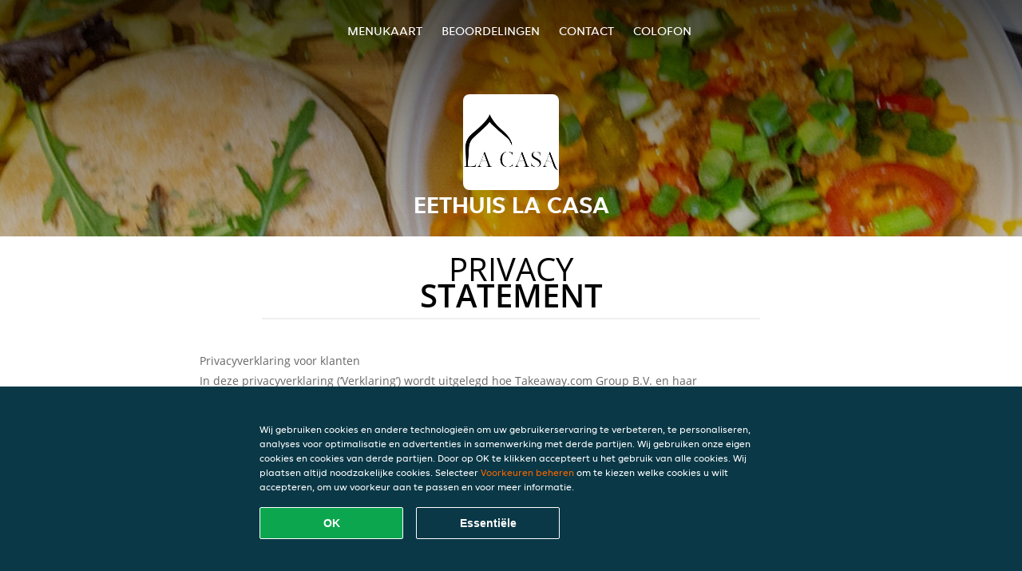

--- FILE ---
content_type: text/html; charset=utf-8
request_url: https://www.eethuislacasa-rotterdam.nl/privacystatement
body_size: 13175
content:
<!DOCTYPE html>
<html itemscope="itemscope" itemtype="http://schema.org/WebPage" lang="nl"
      xml:lang="nl" xmlns="http://www.w3.org/1999/xhtml">
<head>
    <title>Eethuis La Casa - Eten bestellen in Rotterdam</title>
    <meta name="description" content="Bekijk het menu van Eethuis La Casa uit Rotterdam en bestel gelijk je favoriete gerechten online. Geniet binnen minuten dankzij van een heerlijke maaltijd."/>
    <meta name="keywords" content="Eethuis La Casa, Eethuis La Casa, eten bestellen, Eethuis La Casa Rotterdam, eten bezorgen, Italiaanse pizza, Pasta, Burgers"/>
    <meta http-equiv="content-type" content="text/html; charset=UTF-8"/>
    <meta name="theme-color" content="#55ADDE"/>
    <meta name='viewport' content='width=device-width, initial-scale=1.0, maximum-scale=1.0, user-scalable=0'/>
    <meta name="showOrderModule" content="true" />
    <meta name="orderUrl" content="http://www.thuisbezorgd.nl/eethuis-la-casa">
    <meta name="orderButtonText" content="Online eten bestellen">
    <link rel="shortcut icon" href="/favicon.ico"/>
    <link rel="stylesheet" type="text/css" href="/style/style.css?v=8442b53e7bc6afe8d39bc6f811f22990&amp;reset=1&w0lk8RxQJ"/>
    <link rel="stylesheet" type="text/css" href="/assets/css/takeaway.css?w0lk8RxQJ"/>
    <link rel="stylesheet" type="text/css" href="/font-awesome/css/font-awesome.min.css?w0lk8RxQJ"/>
        <script src="/js/cookie-helper.js" type="application/javascript"></script>
    <script src="/js/jquery-3.1.1.min.js?w0lk8RxQJ"></script>
    <script src="/assets/js/app.js?w0lk8RxQJ"></script>
        <script>
        var site = {
            aPath: '/',
            local: '//',
            language: 'nl',
            path : '/',
            domain : 'thuisbezorgd.nl',
            cc : '1',
            tz : 'Europe/Amsterdam',
            tzData : 'Europe/Amsterdam|AMT NST +0120 +0020 CEST CET|-j.w -1j.w -1k -k -20 -10|010101010101010101010101010101010101010101012323234545454545454545454545454545454545454545454545454545454545454545454545454545454545454545454545454545454545454545454545454545454545|-2aFcj.w 11b0 1iP0 11A0 1io0 1cM0 1fA0 1a00 1fA0 1a00 1fA0 1a00 1co0 1io0 1yo0 Pc0 1a00 1fA0 1Bc0 Mo0 1tc0 Uo0 1tA0 U00 1uo0 W00 1s00 VA0 1so0 Vc0 1sM0 UM0 1wo0 Rc0 1u00 Wo0 1rA0 W00 1s00 VA0 1sM0 UM0 1w00 fV0 BCX.w 1tA0 U00 1u00 Wo0 1sm0 601k WM0 1fA0 1cM0 1cM0 1cM0 16M0 1gMM0 1a00 1fA0 1cM0 1cM0 1cM0 1fA0 1a00 1cM0 1cM0 1cM0 1cM0 1cM0 1cM0 1cM0 1fA0 1cM0 1cM0 1cM0 1cM0 1cM0 1cM0 1cM0 1cM0 1cM0 1cM0 1cM0 1fA0 1cM0 1cM0 1cM0 1cM0 1cM0 1cM0 1cM0 1cM0 1cM0 1cM0 1fA0 1o00 11A0 1o00 11A0 1o00 11A0 1qM0 WM0 1qM0 WM0 1qM0 11A0 1o00 11A0 1o00 11A0 1qM0 WM0 1qM0 WM0 1qM0 WM0 1qM0 11A0 1o00 11A0 1o00 11A0 1qM0 WM0 1qM0 WM0 1qM0 11A0 1o00 11A0 1o00 11A0 1o00 11A0 1qM0 WM0 1qM0 WM0 1qM0 11A0 1o00 11A0 1o00 11A0 1qM0 WM0 1qM0 WM0 1qM0 11A0 1o00 11A0 1o00 11A0 1o00 11A0 1qM0 WM0 1qM0 WM0 1qM0 11A0 1o00 11A0 1o00 11A0 1qM0 WM0 1qM0 WM0 1qM0 WM0 1qM0 11A0 1o00 11A0 1o00|16e5',
            cookieWall: true,
            forceGeo: false,
        }
    </script>
</head>

<body class="servicepage">
<div class="header">
    <div id="navigationopenbutton" class="menubutton"><i class="fa fa-bars fa-2x" aria-hidden="true"></i></div>

    <div class="nav">
        <div id="navigationclosebutton" class="menubutton"><i class="fa fa-close fa-2x" aria-hidden="true"></i></div>
        <div class="nav-wrapper">
            <ul>
                <li><a href="/" title="Bekijk de menukaart van Eethuis La Casa">Menukaart</a></li>
<li><a href="/review" title="Bekijk beoordelingen over Eethuis La Casa">Beoordelingen</a></li>
<li><a href="/contact" title="Neem contact op met Eethuis La Casa">Contact</a></li>
<li><a href="/colofon" title="">colofon</a></li>
            </ul>
        </div>
    </div>
</div>
<div class="templaterevamped-hero">
    <div class="templaterevamped-header">
        <div class="restaurantlogo">
            <img src="//static.thuisbezorgd.nl/images/restaurants/nl/R7100RQN/logo_465x320.png">
        </div>
        <h1>
            EETHUIS LA CASA        </h1>
    </div>
</div>
<div class="full privacystatement">
	<div class="specials clearfix">
		<h1 class="title"><span>Privacy</span>statement</h1>
    
<h1>
    Privacyverklaring voor klanten
</h1>

<p class="termsandconditions">
    In deze privacyverklaring (‘Verklaring’) wordt uitgelegd hoe Takeaway.com Group B.V. en haar dochterondernemingen en gelieerde ondernemingen (“JET”, “wij”, “ons” of “onze”) persoonsgegevens verzamelen, gebruiken, openbaar maken en anderszins verwerken. De Verklaring is van toepassing op de verwerking van persoonsgegevens van klanten die gebruikmaken van een van onze platforms en producten, inclusief de bestelwebsite, de app, het platform en de producten, het platform van JET, de producten van JET en de diensten voor bedrijven van JET (“JET for Business”) (gezamenlijk, de “Diensten”) om bestellingen te plaatsen bij een restaurantpartner, supermarkt, levensmiddelenzaak of andere zakenpartner (“Partner(s)”) die via onze Diensten producten of diensten aanbiedt voor levering.
</p>
<p class="termsandconditions">
    We kunnen uw persoonsgegevens gebruiken om om bestellingen te leveren die zijn geplaatst op de website, applicatie of het bestelplatform van de Partner. In dergelijke omstandigheden zullen we gegevens die we van dergelijke Partner(s) hebben ontvangen in overeenstemming met deze Verklaring verwerken. 
</p>
<p class="termsandconditions">
    Deze Verklaring is ook van toepassing op de verwerking van de persoonsgegevens van alle aan klanten toegewezen werknemers en gebruikers die gebruikmaken van een van onze producten en platforms van JET for Business.
</p>
<p class="termsandconditions">
    Bij JET zetten we ons ervoor in om de privacy van iedereen in onze gemeenschap te beschermen.
</p>

<h2 class="termsandconditions">
    Welke persoonsgegevens we verwerken en waarom
</h2>

<p class="termsandconditions">
    Persoonsgegevens, in deze Verklaring ook wel “uw gegevens” genoemd, verwijst naar alle informatie of een set van gegevens waarmee wij, direct of indirect, in staat zijn om u persoonlijk te identificeren, in het bijzonder aan de hand van een identificator, bijv. voor- en achternaam, e-mailadres, telefoonnummer, enz. Onder persoonsgegevens vallen geen gegevens waarvan de identiteit is verwijderd (anonieme gegevens).
</p>
<p class="termsandconditions">
    Wanneer u met JET communiceert via onze Diensten, verzamelen en verwerken we uw persoonsgegevens. JET kan voor uw persoonsgegevens voor de volgende doeleinden verwerken: 
</p>

<p>
    1. <i>Bestelproces</i>
</p>

<p class="termsandconditions">
    Wij verwerken de persoonsgegevens die u ons verstrekt wanneer u uw bestelling plaatst. Deze persoonsgegevens zijn nodig om uw bestelling uit te voeren, uw bestelling te bevestigen en om uw bestelling, betaling en een mogelijke terugbetaling te kunnen beoordelen. Met uw gegevens (zoals de artikelen die u aan uw winkelmandje toevoegt) kunnen wij uw bestelling verwerken en u een nauwkeurige factuur sturen. Deze informatie stelt ons of een eventuele Partner bij wie u bestelt tevens in staat om waar nodig contact met u op te nemen. Sommige Partners op ons platform gebruiken onze externe bezorgbedrijven die uw informatie kunnen gebruiken om u te voorzien van statusupdates over de levering van uw bestelling. Afhankelijk van de omstandigheden kunnen we een beroep doen op uw toestemming of het feit dat de verwerking noodzakelijk is om een contract met u na te komen of om te voldoen aan de wet. We kunnen de volgende persoonsgegevens verwerken tijdens het bestelproces:
</p>

<ul>
    <li>Naam</li>
    <li>Adresgegevens</li>
    <li>Contactgegevens</li>
    <li>Bestellings- en transactiegegevens</li>
    <li>Betalingsgegevens</li>
</ul>
<p class="termsandconditions">
    Als onderdeel van onze Diensten kunnen we via onze Partners producten verkopen die gevoelige persoonsgegevens kunnen onthullen, zoals gezondheidsgerelateerde informatie (allergieën of dieetvereisten), informatie over uw religie (bijvoorbeeld of u alleen halalvoedsel eet), informatie over uw medische toestand (bijv. geneesmiddelen, medische apparaten, gemedicineerde crèmes, voedingssupplementen, kruiden of homeopathische producten) of over uw seksuele geaardheid. Als onderdeel van uw bestelling zullen we deze gegevens met uw toestemming verzamelen en verwerken.
</p>
<p class="termsandconditions">
    We kunnen ons bezighouden met de verkoop en bezorging van beperkte producten of diensten. Om te voldoen aan onze wettelijke verplichtingen zoals opgelegd door de toepasselijke wetgeving kunnen wij verificatieprocedures toepassen voor de verkoop en bezorging van deze producten, met inbegrip van uw leeftijds- en identiteitscontrole. Voor dit doel kunnen we u vragen om een geldig, door de overheid uitgegeven identificatiedocument te tonen en JET is niet verplicht om z’n Diensten uit te voeren en te voltooien als u niet meewerkt aan de vereiste verificatieprocedure.
</p>
<p>
    2. <i>Beoordelingen over partners en bezorgers</i>
</p>

<p class="termsandconditions">
    Na uw bestelling wordt u mogelijk verzocht om een beoordeling van de Partner of bezorger. Tevens kunnen we u de mogelijkheid bieden om een beoordeling over Partners en/of bezorgers in te dienen. Afhankelijk van de omstandigheden kunnen we een beroep doen op uw toestemming of het feit dat de verwerking noodzakelijk is om een contract met u na te komen of om te voldoen aan de wet.
</p>

<p class="termsandconditions">
    JET verwerkt de persoonsgegevens die u verstrekt bij het indienen van een beoordeling. U kunt uw toestemming intrekken door contact met ons op te nemen. We kunnen de volgende persoonsgegevens verwerken wanneer u een beoordeling over de Partner en/of bezorger plaatst:
</p>

<ul>
    <li>Naam</li>
    <li>Contactgegevens</li>
    <li>Beoordeling</li>
</ul>
<p>
    Wanneer uw beoordeling wordt gepubliceerd, kunnen de beoordeling en uw voornaam ter beschikking worden gesteld aan bezorgers, Partners en/of het publiek.
</p>
<p>
    3. <i>Klantenservice</i>
</p>

<p class="termsandconditions">
    Wanneer u contact opneemt met onze klantenservice, gebruiken we de persoonsgegevens die u verstrekt om uw vraag te beantwoorden of uw klacht af te handelen. We kunnen persoonsgegevens verzamelen in het kader van gespreksopnames om klantenservice te bieden, waaronder om zorgen van gebruikers te onderzoeken en in behandeling te nemen en om de reacties en processen van onze klantenservice te volgen en te verbeteren.
</p>
<p class="termsandconditions">
    We kunnen uw persoonsgegevens ook verzamelen als u bij ons een kennisgeving indient met betrekking tot de aanwezigheid van een item in onze Diensten waarvan u vermoedt dat het gaat om ‘illegale inhoud’ zoals gedefinieerd in de EU-verordening 2022/2065 van het Europees Parlement en de Raad (‘’Wet inzake digitale diensten’), maar ook om u toegang te bieden tot een intern klachtenafhandelingssysteem en/of om vereiste opschortingsmaatregelen te nemen en bescherming te bieden tegen misbruik van onze Diensten zoals vereist door de Wet inzake digitale diensten.
</p>
<p class="termsandconditions">
    Afhankelijk van de omstandigheden kunnen we een beroep doen op uw toestemming of het feit dat de verwerking noodzakelijk is om een contract met u na te komen of om te voldoen aan de wet. We kunnen de volgende persoonsgegevens verwerken ten behoeve van de klantenservice:
</p>

<ul>
    <li>Naam</li>
    <li>Adresgegevens (indien van toepassing)</li>
    <li>Contactgegevens</li>
    <li>Bestellings- en transactiegegevens</li>
    <li>Betalingsgegevens (indien van toepassing)</li>
    <li>Opmerkingen (indien van toepassing)</li>
    <li>Inhoud van correspondentie tussen u en de klantenservice</li>
    <li>Alle andere inhoud die vereist kan zijn voor naleving van de Wet inzake digitale diensten</li>
</ul>

<p>
    4. <i>Klantenaccounts</i>
</p>

<p class="termsandconditions">
    Als u met onze Diensten communiceert, krijgt u de mogelijkheid om een account bij ons aan te maken via onze platforms of via sociale inlogportalen van derden (bijv. Apple, Google, Facebook Connect of andere platforms) waarbij de privacyverklaring van de relevante derde naast deze Verklaring ook op u van toepassing is. Als u geen account bij ons wilt aanmaken, bieden we u ook de mogelijkheid om verder te gaan met een tijdelijke gastaccount om uw aankoop bij ons te voltooien. Afhankelijk van de omstandigheden kunnen we een beroep doen op uw toestemming of het feit dat de verwerking noodzakelijk is om een contract met u na te komen of om te voldoen aan de wet. U kunt uw toestemming intrekken en/of uw account verwijderen door contact met ons op te nemen. Het intrekken of verwijderen van uw account kan negatieve gevolgen hebben voor uw gebruikerservaring. We kunnen de volgende persoonsgegevens verwerken ten behoeve van de klantaccount:
</p>

<ul>
    <li>Naam</li>
    <li>Adresgegevens</li>
    <li>Contactgegevens</li>
    <li>Toegangsgegevens (van toepassing op Just Eat for Business)</li>
</ul>

<p>
    5. <i>Loyaliteitsprogramma’s (in toepasselijke markten)</i>
</p>

<p class="termsandconditions">
    JET heeft verschillende loyaliteitsprogramma’s om u aanbiedingen en kortingen te bieden. Wanneer u gebruikmaakt van een van onze loyaliteitsprogramma’s, verwerken we uw persoonsgegevens om u de kortingen of aanbiedingen te bieden zoals uiteengezet in het desbetreffende loyaliteitsprogramma. Afhankelijk van de omstandigheden kunnen we een beroep doen op uw toestemming of het feit dat de verwerking noodzakelijk is om een contract met u na te komen of om te voldoen aan de wet. Een van onze loyaliteitsprogramma’s is de loyalty shop, waar u aanbiedingen van externe partners kunt ophalen. Sommige loyalty shop-partners hebben uw persoonsgegevens nodig ten behoeve van de verzending. We kunnen de volgende persoonsgegevens verwerken voor de loyalty shop en de verzending van uw bestelling:
</p>

<ul>
    <li>Naam</li>
    <li>Adresgegevens</li>
    <li>Contactgegevens</li>
</ul>

<p>
    6. <i>Klantonderzoek</i>
</p>

<p class="termsandconditions">
    Om ervoor te zorgen dat onze Diensten in lijn zijn met uw voorkeuren en om onze Diensten en platforms te verbeteren, kan JET u benaderen om klantenonderzoek te doen; zoals, maar niet beperkt tot, enquêtes. We sturen u alleen dit soort communicaties met uw voorafgaande toestemming, tenzij dit niet noodzakelijk is volgens de toepasselijke wetgeving. Deelname aan klanttevredenheidsenquêtes is geheel vrijwillig. Als u deze enquêtes niet wenst te ontvangen, kunt u zich daarvoor afmelden in de berichten zelf. JET kan de volgende persoonsgegevens verwerken voor onderzoeksdoeleinden:
</p>

<ul>
    <li>Naam</li>
    <li>Contactgegevens</li>
    <li>Bestellings- en transactiegegevens</li>
    <li>Onderzoeksinput</li>
</ul>

<p>
    7. <i>Marketing</i>
</p>

<p class="termsandconditions">
    We verwerken uw persoonsgegevens ook om u (gepersonaliseerde) marketingcommunicatie en meldingen te kunnen sturen om onze Diensten te beheren, ondersteunen, verbeteren en ontwikkelen. Dergelijke berichten kunnen het laatste nieuws, kortingen en updates over nieuwe Partners en andere communicaties bevatten waarin er sprake is van direct marketing. We vertrouwen op uw toestemming, tenzij uw toestemming niet nodig is uit hoofde van de toepasselijke wetgeving. Wanneer u uw voorkeuren met betrekking tot het ontvangen van dergelijke berichten wilt wijzigen, kunt u zich afmelden via de afmeldlink in de berichten, in uw accountinstellingen of door contact met ons op te nemen. We kunnen voor marketingdoeleinden de volgende categorieën persoonsgegevens verwerken:
</p>

<ul>
    <li>Naam</li>
    <li>Adresgegevens</li>
    <li>Contactgegevens</li>
    <li>Bestellings- en transactiegegevens</li>
    <li>Beoordeling(en) (optioneel)</li>
    <li>Campagnegegevens (optioneel)</li>
    <li>Apparaat-ID</li>
    <li>Cookie- en technologiegegevens</li>
</ul>

<p class="termsandconditions">
    Om ons in staat te stellen uw gebruikerservaring met JET te personaliseren en onze aan u aangeboden Diensten te optimaliseren, maken we mogelijk gebruik van geautomatiseerde besluitvorming en profilering voor marketingdoeleinden. Raadpleeg het gedeelte ‘Geautomatiseerde besluitvorming en profilering’ hieronder voor meer informatie.
</p>

<p class="termsandconditions">
    Er kunnen gevallen zijn waarin JET uw persoonsgegevens kan verwerken voor het promoten van aanbiedingen, producten en diensten van derden. De rechtsgrondslag voor deze verwerking van persoonsgegevens is uw toestemming, tenzij uw toestemming niet nodig is uit hoofde van de toepasselijke wetgeving. Wanneer u uw voorkeuren met betrekking tot het ontvangen van dergelijke berichten wilt wijzigen, kunt u zich in overeenstemming met de toepasselijke wetgeving afmelden via de afmeldlink in de relevante berichten of u afmelden voor communicatie via sms door met “STOP” te reageren. U kunt ook marketingberichten weigeren die worden verzonden via pushmeldingen door de relevante toestemming voor onze app in uw telefoon- of tabletinstellingen te weigeren. Hierdoor ontvangt u echter ook geen bestelupdates via push.
</p>
<p>
    8. <i>Cookies</i>
</p>

<p class="termsandconditions">
    JET gebruikt cookies of soortgelijke technologieën voor functionele, analytische en marketingdoeleinden. Gegevens die voor cookiedoeleinden worden verwerkt, worden per doel uitgesplitst (functioneel, analytisch of marketing) en zijn afhankelijk van de voorkeuren die door u zijn ingesteld.
</p>

<p class="termsandconditions">
    Raadpleeg onze <a href="https://www.thuisbezorgd.nl/cookiestatement" target="_blank">Cookieverklaring</a> voor meer informatie over ons gebruik van cookies en/of soortgelijke technologieën. U kunt uw cookie-instellingen altijd wijzigen via ons voorkeurencentrum en/of uw instellingen in de tool die u gebruikt om te browsen. Houd er rekening mee dat het uitschakelen van cookies u de mogelijkheid kan ontzeggen om bepaalde Diensten en/of functies op de website te gebruiken of uw gebruikerservaring kan belemmeren.
</p>

<p>
    9. <i>Fraudepreventie</i>
</p>

<p class="termsandconditions">
    We verwerken ook persoonsgegevens om fraude en andere vormen van misbruik op en via onze Diensten te voorkomen. Afhankelijk van de omstandigheden kunnen we een beroep doen op uw toestemming of het feit dat de verwerking noodzakelijk is om een contract met u na te komen of om te voldoen aan de wet. We kunnen de volgende persoonsgegevens verwerken ten behoeve van fraudepreventie:
</p>

<ul>
    <li>Naam</li>
    <li>Bestellings- en transactiegegevens</li>
    <li>Betaalgegevens</li>
    <li>Apparaatinformatie</li>
    <li>IP-adres</li>
    <li>Browser-informatie</li>
</ul>

<p>
    10. <i>Analytics</i>
</p>

<p class="termsandconditions">
    JET gebruikt uw persoonsgegevens om onze website en ons assortiment producten en Diensten te kunnen verbeteren en om te kunnen voldoen aan onze rapportageverplichtingen jegens derden, waaronder mogelijk ook adverteerders. Afhankelijk van de omstandigheden kunnen we een beroep doen op uw toestemming of het feit dat de verwerking noodzakelijk is om een contract met u na te komen of om te voldoen aan de wet. We zullen ervoor zorgen dat de rapporten geen persoonsgegevens bevatten, zodat de informatie niet naar u kan worden herleid.
</p>

<p>
    11. <i>Campagnes</i>
</p>

<p class="termsandconditions">
    JET kan specifieke campagnes of wedstrijden lanceren in verband met haar Diensten. Deelname aan JET-campagnes of -wedstrijden is altijd op vrijwillige basis. We kunnen een beroep doen op uw toestemming, tenzij uw toestemming niet nodig is volgens de toepasselijke wetgeving. U kunt uw toestemming altijd intrekken via de contactgegevens die u binnen de campagne hebt gekregen of door contact met ons op te nemen.
</p>

<p class="termsandconditions">
    We kunnen de volgende persoonsgegevens verwerken voor campagnedoeleinden:
</p>

<ul>
    <li>Naam</li>
    <li>Contactgegevens</li>
    <li>Bestellings- en transactiegegevens (optioneel)</li>
    <li>Campagnegegevens (optioneel)</li>
</ul>

<p>
    12. <i>JET for Business</i>
</p>

<p class="termsandconditions">
    We verwerken persoonsgegevens als u uw JET for Business-tegoed gebruikt om te betalen voor een bestelling die u via onze Diensten hebt geplaatst, bij het gebruik van of de interactie met producten en diensten van JET for Business, om de JET for Business-kaart uit te geven en te verzenden en/of om u de digitale tegoed te verstrekken. Afhankelijk van de omstandigheden kunnen we een beroep doen op uw toestemming of het feit dat de verwerking noodzakelijk is om een contract met u na te komen of om te voldoen aan de wet. De volgende persoonsgegevens kunnen worden verwerkt in verband met JET for Business:
</p>

<ul>
    <li>Naam</li>
    <li>Adresgegevens</li>
    <li>Gegevens inzake het dienstverband (functie, afdeling, contractuele uren)</li>
    <li>Contactgegevens</li>
    <li>Tegoedgegevens</li>
    <li>Bestellings- en transactiegegevens</li>
    <li>JET for Business kaartinformatie</li>
    <li>Betaalgegevens</li>
</ul>

<p class="termsandconditions">
    De JET for Business-kaart werkt voor kaartuitgifte- en kaarttransactie samen met dienstverlener Adyen, die ook is gekwalificeerd als onafhankelijke verwerkingsverantwoordelijke. De verwerking van sommige van de bovenstaande persoonsgegevens door Adyen valt onder de privacyverklaring van Adyen, die hier kan worden bekeken   en we raden u aan om deze te lezen omdat deze van toepassing is in aanvulling op deze Verklaring.
</p>

<h2 class="termsandconditions">
    Aanvullende doeleinden
</h2>

<p class="termsandconditions">
    We zullen uw persoonsgegevens alleen gebruiken voor de hierboven beschreven doeleinden. Als we de gegevens voor een ander doel willen gebruiken, zullen we passende maatregelen nemen om u te informeren, in overeenstemming met het belang van de wijzigingen die we aanbrengen. Afhankelijk van de omstandigheden kunnen we een beroep doen op uw toestemming of het feit dat de verwerking noodzakelijk is om een contract met u na te komen of om te voldoen aan de wet. 
</p>

<h2 class="termsandconditions">
    Hoe we uw persoonsgegevens verzamelen
</h2>

<p class="termsandconditions">
    We verkrijgen, verwerken en bewaren uw persoonsgegevens, evenals gegevens over apparaten die u gebruikt om naar JET-platforms te navigeren (bijv. uw computer, mobiel of andere middelen), die u aan ons verstrekt door een bestelling te plaatsen, een account aan te maken of anderszins door contact met ons op te nemen. 
</p>

<p class="termsandconditions">
    We verwerken persoonsgegevens die u vrijwillig verstrekt, die we automatisch verzamelen en die we verkrijgen van externe bronnen voor de doeleinden die in deze Verklaring worden beschreven.
</p>

<ul>
    <li><b>Persoonsgegevens die u vrijwillig verstrekt:</b> We kunnen persoonsgegevens van u ontvangen wanneer u uw bestelling plaatst, een account bij ons aanmaakt of uw marketingvoorkeuren of klantbeoordelingen verstrekt in verband met onze Diensten.</li>
    <li><b>Persoonsgegevens die we automatisch verzamelen:</b> Met uw voorafgaande toestemming of indien toegestaan door de toepasselijke wetgeving, kunnen we, wanneer u onze platforms bezoekt, automatisch technische gegevens verzamelen over uw apparatuur, browse-activiteiten en patronen. We gebruiken deze persoonsgegevens door cookies, serverlogboeken en andere soortgelijke technologieën te gebruiken. Deze zelflerende algoritmen genereren inhouden die ze gebruiken om uw gebruikerservaring te personaliseren, door met name de items te selecteren waarin u geïnteresseerd bent, en om de algehele optimalisatie van onze Diensten te ondersteunen. Voor ons cookiebeleid verwijzen wij u naar het bovenstaande (Cookies) voor meer informatie.
    We kunnen u toestaan socialemediasites te gebruiken om uw account aan te maken of uw account te koppelen aan de desbetreffende socialemediasite. Deze socialemediasites kunnen ons automatische toegang bieden tot bepaalde persoonsgegevens die ze over u bewaren (bijv. inhouden die door u worden bekeken, inhouden die u als ‘leuk’ markeert en informatie over de advertenties die aan u zijn getoond of waarop u mogelijk hebt geklikt). Wanneer we dergelijke informatie ontvangen, kunnen we deze informatie gebruiken om uw ervaring bij ons verder te personaliseren in overeenstemming met uw marketingvoorkeuren.</li>
    <li><b>Persoonsgegevens die we verkrijgen van externe bronnen:</b> We kunnen persoonsgegevens ontvangen van externe bronnen, waaronder advertentienetwerken en socialemediaplatforms zoals Facebook of leveranciers van technische betalings- en leveringsdiensten die zich buiten de EU kunnen bevinden. Dat kan gebeuren voor doeleinden zoals het ondersteunen van de inkoop van onze Diensten, om de prestaties van marketingcampagnes voor onze Diensten te meten en om uw voorkeuren beter te begrijpen, zodat we onze marketingcampagnes en Diensten dienovereenkomstig kunnen aanpassen. Waar we dergelijke persoonsgegevens hebben ontvangen, hebben we gecontroleerd of deze derden uw toestemming hebben om de informatie te verwerken en of het hen anderszins wettelijk toegestaan of verplicht is om uw persoonsgegevens met ons te delen.</li>
</ul>
<h2 class="termsandconditions">
    Leeftijd
</h2>
<p class="termsandconditions">
    Onze Diensten zijn niet bedoeld voor personen die door de toepasselijke lokale wetgeving zijn gedefinieerd als minderjarig, noch zijn we van plan om persoonsgegevens te verzamelen van bezoekers die jonger zijn dan de vastgestelde wettelijke leeftijd. We kunnen echter de leeftijd van bezoekers niet verifiëren. Daarom adviseren wij ouders en/of wettelijke voogden om de online activiteiten van hun kinderen te controleren, om te voorkomen dat hun persoonsgegevens worden verzameld zonder toestemming van de ouders. Als u denkt dat we zonder toestemming persoonsgegevens van een minderjarige hebben verzameld, neem dan contact met ons op. Dan zullen wij deze gegevens wissen.
</p>
<h2 class="termsandconditions">
    Geautomatiseerde besluitvorming en profilering
</h2>

<p class="termsandconditions">
    Geautomatiseerde besluitvorming vindt plaats wanneer een elektronisch systeem persoonlijke informatie gebruikt om een beslissing te nemen zonder menselijke tussenkomst. Bij de uitvoering van het contract met u en/of voor zover nodig om onze verplichtingen na te komen of waar nodig om onze platforms en Diensten te verbeteren voor ons legitieme belang, maakt JET gebruik van geautomatiseerde besluitvorming en profilering. JET gebruikt bijvoorbeeld uw adresgegevens en/of locatiegegevens om beschikbare Partners in uw omgeving te selecteren. We gebruiken ook geautomatiseerde besluitvorming om te voldoen aan onze wettelijke verplichtingen om witwassen van geld, financiering van terrorisme en andere strafbare feiten te voorkomen.
</p>

<p class="termsandconditions">
    U zult nooit uitsluitend op basis van geautomatiseerde besluitvorming te maken krijgen met beslissingen die een aanzienlijke impact op u zullen hebben, tenzij we daartoe een wettelijke grondslag hebben en we u hiervan op de hoogte hebben gesteld. Als u bezwaar wilt maken tegen dit soort verwerking, kunt u contact met ons opnemen via ons <a href="https://privacyportal-de.onetrust.com/webform/5fffb107-8d8a-49e5-bdda-be5d78615bc7/5e662c3e-31ca-49fe-a8b1-bfef7431a149" target="_blank">privacyformulier</a>. We zullen de situatie dan opnieuw beoordelen en/of u meer informatie geven over waarom en hoe een dergelijke geautomatiseerde beslissing is genomen.
</p>

<h2 class="termsandconditions">
    Hoelang wij uw gegevens bewaren
</h2>

<p class="termsandconditions">
    Wij zullen uw persoonsgegevens slechts zolang bewaren als nodig is om de doeleinden te bereiken waarvoor wij ze verzameld hebben, met inbegrip van de doeleinden om te voldoen aan wettelijke, fiscale, boekhoudkundige of rapportage-eisen. Om de geschikte bewaarperiode voor persoonsgegevens te bepalen, houden wij rekening met de hoeveelheid, de aard en de gevoeligheid van de persoonsgegevens, het potentiële risico van schade door ongeoorloofd gebruik of openbaarmaking van uw persoonsgegevens, de doeleinden waarvoor wij uw persoonsgegevens verwerken en of wij die doeleinden met andere middelen kunnen bereiken, en de toepasselijke wettelijke voorschriften.
</p>

<p class="termsandconditions">
    In sommige omstandigheden kunnen wij uw persoonsgegevens anonimiseren, zodat deze niet langer met u in verband kunnen worden gebracht; in dat geval kunnen wij die informatie gebruiken zonder u daarvan verder in kennis te stellen.
</p>

<h2 class="termsandconditions">
    Het delen van uw persoonsgegevens met Partners 
</h2>

<p class="termsandconditions">
    Als u via onze diensten bestelt, deelt JET uw persoonlijke informatie (bestelling, naam, adres, telefoonnummer en contactgegevens) met het restaurant dat u hebt geselecteerd, zodat het restaurant uw bestelling kan leveren en waar nodig diensten kan verlenen, bijvoorbeeld om uw klacht op te lossen. Partners kunnen uw persoonsgegevens verwerken om contact met u op te nemen als dat nodig is om het contract met u na te komen.
</p>
<p class="termsandconditions">
    U bent een directe klant van de Partner en daarom draagt de Partner zijn eigen verantwoordelijkheid en verplichtingen voor de verwerking van uw persoonsgegevens. Voor vragen over hoe de Partner met uw gegevens omgaat, raden we u aan rechtstreeks contact op te nemen met de Partner.
</p>

<h2 class="termsandconditions">
    Het delen van uw persoonsgegevens in het kader van JET for Business
</h2>

<p class="termsandconditions">
    Als u uw JET for Business-tegoed gebruikt om te betalen voor een bestelling die u via onze Diensten hebt geplaatst of door de JET for Business-kaart te gebruiken, deelt JET persoonsgegevens (zoals e-mailadres en gegevens over uw bestelling en tegoed) voor het uitvoeren van ons contract met deze persoon die u het tegoed verleent (dit kan uw werkgever, zakenpartner enz. zijn). Houd er rekening mee dat de persoon die u het tegoed verleent zijn eigen verantwoordelijkheid en verplichtingen heeft met betrekking tot de verwerking en bescherming van uw persoonsgegevens. Als u vragen hebt over hoe uw persoonsgegevens door deze zakelijke entiteit worden gebruikt, neem dan rechtstreeks contact met hen op. De persoon die u het tegoed verleent, deelt ook persoonsgegevens met ons, om ons en de dienstverleners van de JET for Business Card in staat te stellen u diensten te verlenen.
</p>

<h2 class="termsandconditions">
    Het delen van uw persoonsgegevens met anderen
</h2>

<p class="termsandconditions">
    JET kan samenwerken met andere bedrijven binnen de JET-groep en/of met andere derden om de verwerking die wordt beschreven in deze Verklaring uit te voeren en/of om te voldoen aan wettelijke verplichtingen. 
</p>

<p class="termsandconditions">
    Deze bedrijven van de groep en derde partijen verwerken uw persoonsgegevens namens ons als gegevensverwerkers of als autonome gegevensbeheerders (of in een positie die als zodanig wordt gedefinieerd of waarnaar wordt verwezen onder de toepasselijke wetgeving inzake gegevensbescherming, met inbegrip van concepten als het equivalent van gegevensbeheerder of gegevensverwerker), en hebben toegang tot uw persoonsgegevens voor de doeleinden die in deze Verklaring worden beschreven. Wij eisen van bedrijven van de groep en derden dat zij uw persoonsgegevens beschermen in overeenstemming met de normen die in deze Verklaring zijn uiteengezet en wij nemen passende maatregelen op grond van de toepasselijke wetgeving inzake gegevensbescherming om hetzelfde niveau van bescherming en vertrouwelijkheid. 
</p>

<p class="termsandconditions">
    Wij kunnen uw gegevens ook met andere derden delen indien zulks gepast of vereist is uit hoofde van de toepasselijke wet- of regelgeving (met inbegrip van een gerechtelijk bevel of een verzoek van een gerechtelijke instantie) of wanneer wij menen dat openbaarmaking noodzakelijk is om aan wettelijke verplichtingen te voldoen, om wettelijke rechten uit te oefenen, vast te stellen of te verdedigen of om de vitale belangen van een persoon te beschermen. Dergelijke externe verwerkingsverantwoordelijken kunnen rechtshandhavingsinstanties zijn.
</p>

<p class="termsandconditions">
    We kunnen uw persoonsgegevens ook bekendmaken aan een bedrijf of potentiële koper van al onze of vrijwel al onze activa in verband met een verkoop of overdracht van die activa.
</p>

<p class="termsandconditions">
    Uw persoonsgegevens kunnen met de volgende partijen worden gedeeld:
</p>

<ul>
    <li>Filialen, dochterondernemingen en/of bedrijven van de JET-groep</li>
    <li>Softwareaanbieders zoals leveranciers van software, hosting, applicatieondersteuning, levering, logistiek, informatiebeveiliging, enz.</li>
    <li>Derden die verschillende activiteiten ondernemen om onze Diensten te promoten, op de markt te brengen of te ondersteunen. Daaronder vallen onder andere socialemediaplatforms zoals Facebook, buitenlandse klantenservicemedewerkers, marketingdienstverleners, eCRM-partners die onze marketing-e-mails en pushmeldingen beheren, partners die u sms-berichten sturen wanneer uw bestelling onderweg is en bezorgbedrijven die de bestelling bij u bezorgen.</li>
    <li>Uitvoerende partners</li>
    <li>Verkopers, betalings- en kaartserviceproviders zoals Adyen (bekijk <a href="https://www.adyen.com/policies-and-disclaimer/privacy-policy" target="_blank">hier hun privacyverklaring</a>) en marketingdienstverleners</li>
    <li>Klanttevredenheids- en/of marktonderzoeksbedrijven</li>
    <li>Loyalty shop partners</li>
    <li>Professionele adviseurs</li>
    <li>Wetshandhavingsinstanties, overheids- of regelgevende instanties (inclusief verzekeringsmaatschappijen, visum- en belastingautoriteiten)</li>
    <li>Potentiële kopers</li>
    <li>Elke andere derde partij mits u uw toestemming hebt gegeven voor de openbaarmaking</li>
</ul>

<h2 class="termsandconditions">
    Websites van derden
</h2>

<p class="termsandconditions">
    Onze website kan links bevatten naar websites van derden. Wanneer u dergelijke websites van derden bezoekt, wees u er dan van bewust dat al deze websites hun eigen privacyverklaring hebben. Hoewel JET met grote zorg websites uitkiest om naar te linken, kunnen wij geen verantwoordelijkheid nemen voor de manier waarop zij met uw gegevens omgaan.
</p>

<h2 class="termsandconditions">
    Waar uw gegevens naartoe worden gestuurd
</h2>

<p class="termsandconditions">
    Als u zich in de Europese Economische Ruimte (EER), Israël, Australië, Nieuw-Zeeland of Canada bevindt, houd er dan rekening mee dat we uw persoonsgegevens kunnen verwerken en/of overdragen buiten de EER Israël, Australië, Nieuw-Zeeland en Canada. Dat kan inhouden dat de gegevens worden overgebracht naar of toegankelijk zijn vanuit andere rechtsgebieden die misschien niet hetzelfde niveau van bescherming bieden als uw lokale wetgeving en/of wetgeving betreffende gegevensbescherming (“Niet-adequaat land”). Wanneer we persoonsgegevens overdragen naar locaties buiten de EER, Israël, Australië, Nieuw-Zeeland en Canada, zullen we rekening houden met alle toepasselijke wettelijke verplichtingen die hiervoor relevant zijn, en in een niet-adequaat land zullen we een beroep doen op passende waarborgen, waaronder de door de EC goedgekeurde modelcontractbepalingen of andere wettelijke bindende overdrachtsmechanismen overeenkomstig de toepasselijke wetgeving inzake gegevensbescherming. 
</p>

<h2 class="termsandconditions">
    Rechten, vragen of klachten inzake persoonsgegevens
</h2>

<p class="termsandconditions">
    Wij informeren u dat, met betrekking tot de persoonsgegevens, u de rechten kunt uitoefenen waarin de toepasselijke wetgeving inzake gegevensbescherming voorziet, waaronder: het recht op het vragen van toegang tot, rectificatie of het wissen van persoonsgegevens of beperking van de verwerking, alsmede het recht op bezwaar tegen verwerking, het recht op gegevensportabiliteit, het recht om uw toestemming te allen tijde in te trekken (onverminderd de rechtmatigheid van de verwerking op basis van de toestemming die voorafgaand aan de intrekking is gegeven) en het recht om rechtstreeks een klacht in te dienen bij een toezichthoudende autoriteit.
</p>

<p class="termsandconditions">
    Neem contact met ons op om uw rechten uit te oefenen.
</p>

<p class="termsandconditions">
    Wij zullen ons best doen om uw verzoek op tijd en gratis in behandeling te nemen, behalve wanneer dit een buitensporige en onevenredige inspanning vereist. In bepaalde gevallen kunnen we u erom verzoeken uw identiteit te verifiëren voordat we op uw verzoek kunnen reageren.
</p>

<p class="termsandconditions">
    Wat betreft verzoeken met betrekking tot de verwerking of het delen van persoonsgegevens in verband met JET Pay en/of JET Pay Card, kunt u contact opnemen met de persoon die u het JET Pay-tegoed verleent (dit kan uw werkgever, zakenpartner enz. zijn). Dit is vereist omdat JET en de persoon die u het tegoed verleent een afzonderlijke verantwoordelijkheid hebben met betrekking tot de verwerking en bescherming van uw persoonsgegevens.
</p>
<p class="termsandconditions">
    Als u nog andere vragen of klachten hebt over de verwerking van uw persoonsgegevens, zullen we graag contact met u opnemen. Wij horen ook graag van u als u tips of suggesties hebt om onze Verklaring te verbeteren.
</p>

<h2 class="termsandconditions">
    Beveiliging
</h2>

<p class="termsandconditions">
    JET neemt de bescherming van persoonsgegevens zeer serieus en we nemen daarom passende maatregelen om je persoonsgegevens te beschermen tegen misbruik, verlies, ongeoorloofde toegang, ongewenste openbaarmaking en ongeoorloofde wijziging. Als je vindt dat je persoonsgegevens niet voldoende beschermd zijn of als er aanwijzingen zijn voor misbruik, neem dan contact met ons op via het  <a href="https://privacyportal-de.onetrust.com/webform/5fffb107-8d8a-49e5-bdda-be5d78615bc7/5e662c3e-31ca-49fe-a8b1-bfef7431a149" target="_blank">privacyformulier</a>.
</p>


<h2 class="termsandconditions">
    Hoe u contact met ons kunt opnemen
</h2>

<p class="termsandconditions">
    Tenzij anders aangegeven, is Takeaway.com Group B.V. de verwerkingsverantwoordelijke van uw persoonsgegevens. 
</p>

<p class="termsandconditions">
    Als u contact met ons moet opnemen om verzoeken in te dienen of als u vragen of zorgen hebt over deze Verklaring en/of onze privacypraktijken en verwerkingsactiviteiten, neem dan contact met ons op via ons <a href="https://privacyportal-de.onetrust.com/webform/5fffb107-8d8a-49e5-bdda-be5d78615bc7/5e662c3e-31ca-49fe-a8b1-bfef7431a149" target="_blank">privacyformulier</a>
</p>

<p class="termsandconditions">
    Voor Just Eat for Business (City Pantry Ltd.) <a href="mailto:dpo@citypantry.com">hier</a>
</p>

<p class="termsandconditions">
    Voor Menulog Pty Ltd. kunt u <a href="mailto:privacy@menulog.com">hier</a> contact opnemen 
</p>

<p class="termsandconditions">
    Voor Just Eat UK kunt u <a href="mailto:privacy@just-eat.com">hier</a>  contact opnemen
</p>

<p class="termsandconditions">
    Voor Takeaway.com Group B.V. <a href="mailto:privacy-concerns@takeaway.com">hier</a>
</p>
<p class="termsandconditions">
    Just Eat Takeaway.com Data Protection Officer - Takeaway.com Group B.V.<br><br>
    Piet Heinkade 61<br>
    1019 GM Amsterdam<br>
    Nederland
</p>

<h2 class="termsandconditions">
    Bijgewerkte versies van deze Privacyverklaring
</h2>

<p class="termsandconditions">
    Wij kunnen deze Verklaring van tijd tot tijd bijwerken als reactie op veranderende juridische, technische of zakelijke ontwikkelingen. Wanneer wij onze Privacyverklaring bijwerken, zullen wij passende maatregelen nemen om u op de hoogte te brengen, in overeenstemming met het belang van de wijzigingen die wij aanbrengen. Wanneer de toepasselijke wetgeving over de gegevensbescherming dat vereist, zullen wij u toestemming vragen voor alle wezenlijke veranderingen in deze Verklaring.
</p>

<p class="termsandconditions">
    Ter verduidelijking: het gebruik van de term “Partner” of een soortgelijke uitdrukking in deze Verklaring impliceert of creëert geen partner-, werkgever-werknemer- of agentschapsrelatie van welke aard dan ook tussen de genoemde partij en JET.
</p>

<p class="termsandconditions">
    Wij raden u aan deze Verklaring regelmatig door te nemen voor de meest recente informatie over onze privacypraktijken. 
</p>

<p class="termsandconditions">
    Voor zover we versies in andere talen hebben, heeft de Engelse versie van deze Verklaring voorrang in geval van conflicten tussen de verschillende taalversies. 
</p>

<p class="termsandconditions">
    Deze Verklaring kan zijn bijgewerkt en is voor het laatst bijgewerkt op 08.03.2023.
</p>
		</div>
</div>
    <div class="footer dark">
      <div class="affillogo">
        <a href="https://www.thuisbezorgd.nl/" rel="nofollow">
          <img class="footerlogo" src="/tpl/template1/images/logo/logo_1.png"/>
        </a>
      </div>
      <div class="container">
        <div class="contact">
          <h3>Contact</h3>
          <div class="widget" id="address">
		
	<div itemscope itemtype="http://schema.org/Restaurant">
		<h2 itemprop="name">Eethuis La Casa</h2>		
		<div itemprop="address" itemscope itemtype="http://schema.org/PostalAddress"><span itemprop="streetAddress">Jonker fransstraat&nbsp;113A</span><br/><span itemprop="postalCode">3031AR</span>&nbsp;<span itemprop="addressLocality">Rotterdam</span></div><div><br/></div>
				<div itemprop="geo" itemscope itemtype="http://schema.org/GeoCoordinates">
					<meta itemprop="latitude" content="51.925491" />
					<meta itemprop="longitude" content="4.4863507" />
				</div>
	</div>
</div>        </div>
        <div class="links">
            <h3>Info</h3>
            <a href="//www.eethuislacasa-rotterdam.nl/terms">Algemene voorwaarden</a><br/>
            <a href="//www.eethuislacasa-rotterdam.nl/privacystatement">Privacy statement</a><br/>
            <a href="//www.eethuislacasa-rotterdam.nl/cookiestatement">Cookieverklaring</a><br/>
            <a href="//www.eethuislacasa-rotterdam.nl/colofon">Colofon</a><br/>
        </div>
      </div>
    </div>
		<script type="text/javascript" src="/tpl/template1/default.js?w0lk8RxQJ"></script>
		
		<div class="background" style="background-image: url('//static.takeaway.com/images/restaurants/nl/R7100RQN/headers/header.jpg');"></div>

        <script>(function(w,d,s,l,i){w[l]=w[l]||[];w[l].push({'gtm.start':
          new Date().getTime(),event:'gtm.js'});var f=d.getElementsByTagName(s)[0],
          j=d.createElement(s),dl=l!='dataLayer'?'&l='+l:'';j.async=true;j.src=
            'https://www.googletagmanager.com/gtm.js?id='+i+dl;f.parentNode.insertBefore(j,f);
        })(window,document,'script','dataLayer','GTM-MLGFNTGL');</script>

        <script>
            window.dataLayer = window.dataLayer || [];
            function gtag() { dataLayer.push(arguments) }

            const addCookieOkEvent = function () {
              const btnElement = document.querySelector('.js-btn-ok')
              if (btnElement instanceof HTMLElement) {
                btnElement.addEventListener('click', function () {
                  gtag('consent', 'update', {
                    ad_storage: 'granted',
                    ad_personalization: 'granted',
                    analytics_storage: 'granted',
                    ad_user_data: 'granted',
                    wait_for_update: 500
                  })

                  window.dataLayer.push({event: 'Pageview'})
                })
              }
            }

            const updateCookieSettingsFn = function () {
                if (typeof window.CookieConsent === 'undefined') {
                    return
                }
                const cookieConsent = window.CookieConsent.getConsent()
                if (
                    cookieConsent === window.CookieConsent.CONSENTS.PERSONAL ||
                    cookieConsent === window.CookieConsent.CONSENTS.ESSENTIAL
                ) {
                  const isPersonal = cookieConsent === window.CookieConsent.CONSENTS.PERSONAL
                  gtag('consent', 'update', {
                    ad_storage: isPersonal ? 'granted' : 'denied',
                    ad_personalization: isPersonal ? 'granted' : 'denied',
                    analytics_storage: isPersonal ? 'granted' : 'denied',
                    ad_user_data: isPersonal ? 'granted' : 'denied',
                    wait_for_update: 500
                  })
                  window.dataLayer.push({event: 'Pageview'})
                }
            }

            window.updateCookieEvent = updateCookieSettingsFn;

            if (typeof window.dataLayer !== 'undefined') {
              const tmsData = { 
                pageData: {"country":"thuisbezorgd.nl","currency":"EUR","language":"nl","pageGroup":"satellite_privacystatement","url":"https:\/\/www.eethuislacasa-rotterdam.nl"},
                transactionData: ""
              }

              window.dataLayer.push({event: 'Pageview', tms_data: tmsData})

              setTimeout(addCookieOkEvent, 500)
            }
        </script>

    <div
        class="cc-banner"
        data-content-text="Wij gebruiken cookies en andere technologieën om uw gebruikerservaring te verbeteren, te personaliseren, analyses voor optimalisatie en advertenties in samenwerking met derde partijen. Wij gebruiken onze eigen cookies en cookies van derde partijen. Door op OK te klikken accepteert u het gebruik van alle cookies. Wij plaatsen altijd noodzakelijke cookies. Selecteer {preferencesUrl}Voorkeuren beheren{/preferencesUrl} om te kiezen welke cookies u wilt accepteren, om uw voorkeur aan te passen en voor meer informatie."
        data-url="/cookiestatement"
        data-url-text="Voorkeuren beheren"
        data-button-text="OK"
        data-hide-link-after-text="true"
        data-button-text-aria="Alle cookies accepteren"
        data-button-essential-package="Essentiële"
        data-button-essential-package-aria="Essentiële cookie-pakket accepteren"
    ></div>
</body>
</html>
<!--templaterevamped--><!--ip-10-14-14-6
-->